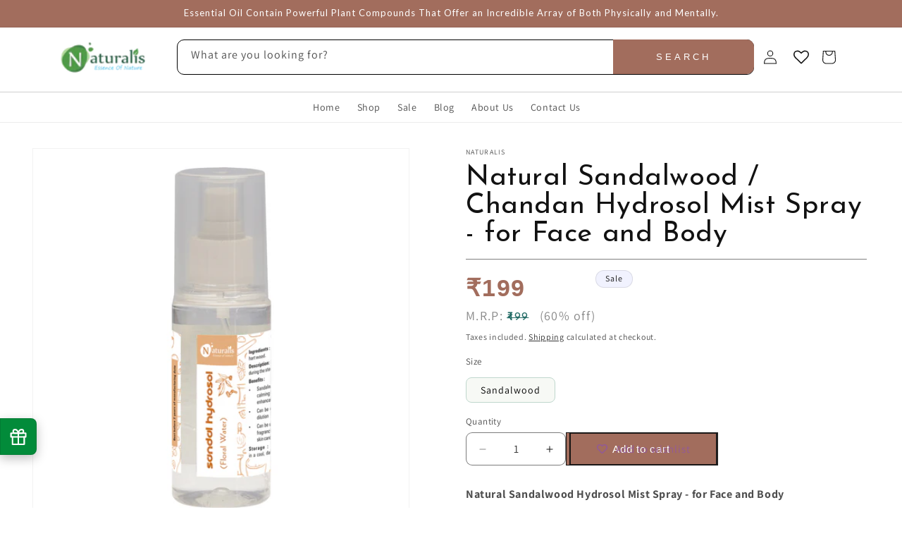

--- FILE ---
content_type: text/javascript
request_url: https://cdn.shopify.com/extensions/019bd757-a080-7bba-aa78-e67881523cbc/easysell-423/assets/COUNTRIES-IN.js
body_size: 18895
content:
var ES_COUNTRIES_IN={code:"IN",name:"India",states:[{name:"Andaman and Nicobar Islands",code:"AN",cities:["Bamboo Flat","Nicobar","Port Blair","South Andaman"]},{name:"Andhra Pradesh",code:"AP",cities:["Addanki","Adoni","Akasahebpet","Akividu","Akkarampalle","Amalapuram","Amudalavalasa","Anakapalle","Anantapur","Atmakur","Attili","Avanigadda","Badvel","Banganapalle","Bapatla","Betamcherla","Bhattiprolu","Bhimavaram","Bhimunipatnam","Bobbili","Challapalle","Chemmumiahpet","Chilakalurupet","Chinnachowk","Chipurupalle","Chirala","Chittoor","Chodavaram","Cuddapah","Cumbum","Darsi","Dharmavaram","Dhone","Diguvametta","East Godavari","Elamanchili","Ellore","Emmiganur","Erraguntla","Etikoppaka","Gajuwaka","Ganguvada","Gannavaram","Giddalur","Gokavaram","Gorantla","GovindapuramChilakaluripetGuntur","Gudivada","Gudlavalleru","Gudur","Guntakal Junction","Guntur","Hindupur","Ichchapuram","Jaggayyapeta","Jammalamadugu","Kadiri","Kaikalur","Kakinada","Kalyandurg","Kamalapuram","Kandukur","Kanigiri","Kankipadu","Kanuru","Kavali","Kolanukonda","Kondapalle","Korukollu","Kosigi","Kovvur","Krishna","Kuppam","Kurnool","Macherla","Machilipatnam","Madanapalle","Madugula","Mandapeta","Mandasa","Mangalagiri","Markapur","Nagari","Nagireddipalli","Nandigama","Nandikotkur","Nandyal","Narasannapeta","Narasapur","Narasaraopet","Narasingapuram","Narayanavanam","Narsipatnam","Nayudupet","Nellore","Nidadavole","Nuzvid","Ongole","Pakala","Palakollu","Palasa","Palkonda","Pallevada","Palmaner","Parlakimidi","Parvatipuram","Pavuluru","Pedana","pedda nakkalapalem","Peddapuram","Penugonda","Penukonda","Phirangipuram","Pippara","Pithapuram","Polavaram","Ponnur","Ponnuru","Prakasam","Proddatur","Pulivendla","Punganuru","Puttaparthi","Puttur","Rajahmundry","Ramachandrapuram","Ramanayyapeta","Ramapuram","Rampachodavaram","Rayachoti","Rayadrug","Razam","Razampeta","Razole","Renigunta","Repalle","Salur","Samalkot","Sattenapalle","Singarayakonda","Sompeta","Srikakulam","Srisailain","Suluru","Tadepalle","Tadepallegudem","Tadpatri","Tanuku","Tekkali","Tirumala","Tirupati","Tuni","Uravakonda","vadlamuru","Vadlapudi","Venkatagiri","Vepagunta","Vetapalem","Vijayawada","Vinukonda","Visakhapatnam","Vizianagaram","Vizianagaram District","Vuyyuru","West Godavari","Yanam","Yanamalakuduru","Yarada"]},{name:"Arunachal Pradesh",code:"AR",cities:["Along","Anjaw","Basar","Bomdila","Changlang","Dibang Valley","East Kameng","East Siang","Hayuliang","Itanagar","Khonsa","Kurung Kumey","Lohit District","Lower Dibang Valley","Lower Subansiri","Margherita","Naharlagun","Pasighat","Tawang","Tezu","Tirap","Upper Siang","Upper Subansiri","West Kameng","West Siang","Ziro"]},{name:"Assam",code:"AS",cities:["Abhayapuri","Amguri","Badarpur","Baksa","Barpathar","Barpeta","Barpeta Road","Basugaon","Bihpuriagaon","Bijni","Bilasipara","Bokajan","Bokakhat","Bongaigaon","Cachar","Chabua","Chapar","Chirang","Darrang","Dergaon","Dhekiajuli","Dhemaji","Dhing","Dhubri","Dibrugarh","Digboi","Dima Hasao District","Diphu","Dispur","Duliagaon","Dum Duma","Gauripur","Goalpara","Gohpur","Golaghat","Golakganj","Goshaingaon","Guwahati","Haflong","Hailakandi","Hajo","Hojai","Howli","Jogighopa","Jorhat","Kamrup","Kamrup Metropolitan","Karbi Anglong","Sribhumi","Kharupatia","Kokrajhar","Lakhimpur","Lakhipur","Lala","Lumding Railway Colony","Mahur","Maibong","Makum","Mangaldai","Mariani","Moranha","Morigaon","Nagaon","Nahorkatiya","Nalbari","Namrup","Nazira","North Guwahati","North Lakhimpur","Numaligarh","Palasbari","Raha","Rangapara","Rangia","Sapatgram","Sarupathar","Sibsagar","Silapathar","Silchar","Soalkuchi","Sonari","Sonitpur","Sorbhog","Tezpur","Tinsukia","Titabar","Udalguri"]},{name:"Bihar",code:"BR",cities:["Amarpur","Araria","Arrah","Arwal","Asarganj","Aurangabad","Bagaha","Bahadurganj","Bairagnia","Baisi","Bakhtiyarpur","Bangaon","Banka","Banmankhi","Bar Bigha","Barauli","Barh","Barhiya","Bariarpur","Baruni","Begusarai","Belsand","Bettiah","Bhabhua","Bhagalpur","Bhagirathpur","Bhawanipur","Bhojpur","Bihar Sharif","Bihariganj","Bikramganj","Birpur","Buddh Gaya","Buxar","Chakia","Chapra","Chhatapur","Colgong","Dalsingh Sarai","Darbhanga","Daudnagar","Dehri","Dhaka","Dighwara","Dinapore","Dumra","Dumraon","Fatwa","Forbesganj","Gaya","Ghoga","Gopalganj","Hajipur","Hilsa","Hisua","Islampur","Jagdispur","Jahanabad","Jamalpur","Jamui","Jaynagar","Jehanabad","Jha-Jha","Jhanjharpur","Jogbani","Kaimur District","Kasba","Katihar","Khagaria","Khagaul","Kharagpur","Khusropur","Kishanganj","Koath","Koelwar","Lakhisarai","Lalganj","Luckeesarai","Madhepura","Madhipura","Madhubani","Maharajgani","Mairwa","Maner","Manihari","Marhaura","Masaurhi Buzurg","Mohiuddinnagar","Mokameh","Monghyr","Mothihari","Munger","Murliganj","Muzaffarpur","Nabinagar","Nalanda","Nasriganj","Naugachhia","Nawada","Nirmali","Pashchim Champaran","Patna","Piro","Pupri","Purba Champaran","Purnia","Rafiganj","Raghunathpur","Rajgir","Ramnagar","Raxaul","Revelganj","Rohtas","Rusera","Sagauli","Saharsa","Samastipur","Saran","Shahbazpur","Shahpur","Sheikhpura","Sheohar","Sherghati","Silao","Sitamarhi","Siwan","Supaul","Teghra","Tekari","Thakurganj","Vaishali","Waris Aliganj"]},{name:"Chandigarh",code:"CH",cities:["Chandigarh"]},{name:"Chhattisgarh",code:"CT",cities:["Akaltara","Ambagarh Chauki","Ambikapur","Arang","Baikunthpur","Balod","Baloda","Baloda Bazar","Basna","Bastar","Bemetara","Bhanpuri","Bhatapara","Bhatgaon","Bhilai","Bijapur","Bilaspur","Champa","Chhuikhadan","Deori","Dhamtari","Dongargaon","Dongargarh","Durg","Gandai","Gariaband","Gaurela","Gharghoda","Gidam","Jagdalpur","Janjgir","Janjgir-Champa","Jashpur","Jashpurnagar","Junagarh","Kabeerdham","Kanker","Katghora","Kawardha","Khairagarh","Khamharia","Kharod","Kharsia","Kirandul","Kondagaon","Korba","Koriya","Kota","Kotaparh","Kumhari","Kurud","Lormi","Mahasamund","Mungeli","Narayanpur","Narharpur","Pandaria","Pandatarai","Pasan","Patan","Pathalgaon","Pendra","Pithora","Raigarh","Raipur","Raj Nandgaon","Raj-Nandgaon","Ramanuj Ganj","Ratanpur","Sakti","Saraipali","Sarangarh","Seorinarayan","Simga","Surguja","Takhatpur","Umarkot","Uttar Bastar Kanker"]},{name:"Dadra and Nagar Haveli and Daman and Diu",code:"DH",cities:["Amli","Dadra","Dadra & Nagar Haveli","Daman","Daman District","Diu","Silvassa"]},{name:"Delhi",code:"DL",cities:["Alipur","Bawana","Central Delhi","Delhi","Deoli","East Delhi","Karol Bagh","Najafgarh","Nangloi Jat","Narela","New Delhi","North Delhi","North East Delhi","North West Delhi","Pitampura","Rohini","South Delhi","South West Delhi","West Delhi"]},{name:"Goa",code:"GA",cities:["Aldona","Arambol","Baga","Bambolim","Bandora","Benaulim","Calangute","Candolim","Carapur","Cavelossim","Chicalim","Chinchinim","Colovale","Colva","Cortalim","Cuncolim","Curchorem","Curti","Davorlim","Dicholi","Goa Velha","Guirim","Jua","Kankon","Madgaon","Mapuca","Morjim","Mormugao","Navelim","North Goa","Palle","Panaji","Pernem","Ponda","Quepem","Queula","Raia","Saligao","Sancoale","Sanguem","Sanquelim","Sanvordem","Serula","Solim","South Goa","Taleigao","Vagator","Valpoy","Varca","Vasco da Gama"]},{name:"Gujarat",code:"GJ",cities:["Abrama","Adalaj","Agol","Ahmedabad","Ahwa","Akrund","Amod","Amod","Amreli","Amroli","Anand","Anjar","Ankleshwar","Babra","Bagasara","Bagasra","Bakharla","Balagam","Balasinor","Balisana","Bamanbore","Banas Kantha","Bandia","Bantva","Bardoli","Bedi","Bhachau","Bhadran","Bhandu","Bhanvad","Bharuch","Bhatha","Bhavnagar","Bhayavadar","Bhildi","Bhojpur Dharampur","Bhuj","Bilimora","Bilkha","Borsad","Botad","Chaklasi","Chalala","Chaloda","Champaner","Chanasma","Chhala","Chhota Udepur","Chikhli","Chotila","Chuda","Dabhoda","Dabhoi","Dahegam","Dahod","Dakor","Damnagar","Dandi","Dangs (India)","Danta","Dayapar","Delvada","Delwada","Detroj","Devbhumi Dwarka","Devgadh Bariya","Dhandhuka","Dhanera","Dhansura","Dharampur","Dharasana","Dhari","Dhasa","Dhola","Dholera","Dholka","Dhoraji","Dhrangadhra","Dhrol","Dhuwaran","Disa","Dohad","Dumkhal","Dungarpur","Dwarka","Gadhada","Gandevi","Gandhidham","Gandhinagar","Gariadhar","Ghodasar","Ghogha","Gir Somnath","Godhra","Gondal","Gorwa","Halenda","Halol","Halvad","Hansot","Harij","Harsol","Hathuran","Himatnagar","Idar","Jakhau","Jalalpore","Jalalpur","Jalia","Jambuda","Jambusar","Jamnagar","Jarod","Jasdan","Jetalpur","Jetalsar","Jetpur","Jetpur (Navagadh)","Jhalod","Jhulasan","Jodhpur","Jodhpur (Ahmedabad)","Jodia","Jodiya Bandar","Junagadh","Kachchh","Kachholi","Kadi","Kadod","Kalavad","Kalol","Kandla","Kandla port","Kanodar","Kapadvanj","Karamsad","Kariana","Karjan","Kathor","Katpur","Kavant","Kawant","Kayavarohan","Kerwada","Keshod","Khambhalia","Khambhat","Khavda","Kheda","Khedbrahma","Khedoi","Kherali","Kheralu","Kodinar","Kosamba","Kothara","Kotharia","Kukarmunda","Kukma","Kundla","Kutch district","Kutiyana","Ladol","Lakhpat","Lakhtar","Lalpur","Langhnaj","Lathi","Limbdi","Limkheda","Lunavada","Madhavpur Ghed","Madhi","Mahemdavad","Mahesana","Mahisa","Mahudha","Mahuva","Mahuva (Surat)","Malpur","Manavadar","Mandal","Mandvi","Mandvi (Surat)","Mangrol","Mangrol (Junagadh)","Mansa","Meghraj","Mehsana","Mendarda","Mithapur","Modasa","Morbi","Morva (Hadaf)","Morwa","Mundra","Nadiad","Nadiad","Nagwa","Naldhara","Naliya","Nargol","Narmada","Naroda","Navsari","Nikora","Nizar","Odadar","Okha","Olpad","Paddhari","Padra","Palanpur","Palanswa","Palitana","Paliyad","Paliyad (Bhavnagar)","Palsana","Panch Mahals","Panchmahal district","Pardi","Parnera","Patan","Pavi Jetpur","Petlad","Pipavav","Piplod","Porbandar","Prabhas Patan","Prantij","Radhanpur","Rajkot","Rajpipla","Rajula","Ranavav","Ranpur","Rapar","Reha","Roha","Sabar Kantha","Sachin","Salaya","Samakhiali","Sanand","Sankheda","Sarbhon","Sardoi","Sarkhej","Sathamba","Savarkundla","Savli","Sayla","Shahpur","Shivrajpur","Siddhpur","Sihor","Sikka","Sinor","Sojitra","Songadh","Supedi","Surat","Surendranagar","Sutrapada","Talaja","Tankara","Tapi","Than","Thangadh","Tharad","Thasra","The Dangs","Umarpada","Umrala","Umreth","Un","Una","Unjha","Upleta","Utran","Vadgam","Vadnagar","Vadodara","Vaghodia","Vaghodia INA","Vallabh Vidyanagar","Vallabhipur","Valsad","Vanala","Vansda","Vanthli","Vapi","Vartej","Vasa","Vasavad","Vaso","Vataman","Vejalpur","Veraval","Vijapur","Vinchhiya","Vinchia","Viramgam","Virpur","Visavadar","Visnagar","Vyara","Wadhai","Wadhwan","Waghai","Wankaner"]},{name:"Haryana",code:"HR",cities:["Ambala","Asandh","Ateli Mandi","Bahadurgarh","Bara Uchana","Barwala","Bawal","Beri Khas","Bhiwani","Bilaspur","Buriya","Charkhi Dadri","Chhachhrauli","Dabwali","Dharuhera","Ellenabad","Faridabad","Faridabad District","Farrukhnagar","Fatehabad","Fatehabad District","Firozpur Jhirka","Gharaunda","Gohana","Gorakhpur","Gurugram","Hansi","Hasanpur","Hisar","Hodal","Inda Chhoi","Indri","Jagadhri","Jakhal","Jhajjar","Jind","Kaithal","Kalanaur","Kalanwali","Kanina Khas","Karnal","Kharkhauda","Kheri Sampla","Kurukshetra","Ladwa","Loharu","Maham","Mahendragarh","Mandholi Kalan","Mustafabad","Narayangarh","Narnaul","Narnaund","Narwana","Nilokheri","Nuh","Palwal","Panchkula","Panipat","Pataudi","Pehowa","Pinjaur","Punahana","Pundri","Radaur","Rania","Ratia","Rewari","Rewari District","Rohtak","Safidon","Samalkha","Shadipur Julana","Shahabad","Sirsa","Sohna","Sonipat","Taoru","Thanesar","Tohana","Tosham","Uklana","Yamunanagar"]},{name:"Himachal Pradesh",code:"HP",cities:["Arki","Baddi","Banjar","Bilaspur","Chamba","Chaupal","Chowari","Chuari Khas","Dagshai","Dalhousie","Daulatpur","Dera Gopipur","Dharamsala","Gagret","Ghumarwin","Hamirpur","Jawala Mukhi","Jogindarnagar","Jubbal","Jutogh","Kalka","Kangar","Kangra","Kasauli","Kinnaur","Kotkhai","Kotla","Kulu","Kyelang","Lahul and Spiti","Manali","Mandi","Nadaun","Nagar","Nagrota","Nahan","Nalagarh","Palampur","Pandoh","Paonta Sahib","Parwanoo","Rajgarh","Rampur","Rohru","Sabathu","Santokhgarh","Sarahan","Sarka Ghat","Seoni","Shimla","Sirmaur","Solan","Sundarnagar","Theog","Tira Sujanpur","Una","Yol"]},{name:"Jammu and Kashmir",code:"JK",cities:["Akhnur","Anantnag","Awantipur","Badgam","Bandipore","Bandipura","Banihal","Baramula","Batoti","Bhadarwah","Bijbehara","Bishnah","Doda","Gandarbal","Ganderbal","Gho Brahmanan de","Hajan","Hiranagar","Jammu","Jaurian","Kathua","Katra","Khaur","Kishtwar","Kud","Kulgam","Kupwara","Ladakh","Magam","Nawanshahr","Noria","Padam","Pahlgam","Parol","Pattan","Pulwama","Punch","Qazigund","Rajaori","Rajauri","Ramban","Ramgarh","Ramnagar","Riasi","Samba","Shupiyan","Sopur","Soyibug","Srinagar","Sumbal","Thang","Thanna Mandi","Tral","Tsrar Sharif","Udhampur","Uri"]},{name:"Jharkhand",code:"JH",cities:["Bagra","Barka Kana","Barki Saria","Barwadih","Bhojudih","Bokaro","Bundu","Chaibasa","Chakradharpur","Chakulia","Chandil","Chas","Chatra","Chiria","Daltonganj","Deogarh","Dhanbad","Dhanwar","Dugda","Dumka","Garhwa","Ghatsila","Giridih","Gobindpur","Godda","Gomoh","Gopinathpur","Gua","Gumia","Gumla","Hazaribag","Hazaribagh","Hesla","Husainabad","Jagannathpur","Jamadoba","Jamshedpur","Jamtara","Jasidih","Jharia","Jugsalai","Jumri Tilaiya","Kalikapur","Kandra","Kanke","Katras","Kenduadih","Kharsawan","Khunti","Kodarma","Kuju","Latehar","Lohardaga","Madhupur","Malkera","Manoharpur","Mugma","Mushabani","Neturhat","Nirsa","Noamundi","Pakur","Palamu","Pashchim Singhbhum","patamda","Pathardih","Purba Singhbhum","Ramgarh","Ranchi","Ray","Sahibganj","Saraikela","Sarubera","Sijua","Simdega","Sini","Topchanchi"]},{name:"Karnataka",code:"KA",cities:["Afzalpur","Ajjampur","Aland","Alnavar","Alur","Anekal","Ankola","Annigeri","Arkalgud","Arsikere","Athni","Aurad","Badami","Bagalkot","Bagepalli","Bail-Hongal","Ballari","Ballary","Banavar","Bangalore Rural","Bangalore Urban","Bangarapet","Bannur","Bantval","Basavakalyan","Basavana Bagevadi","Belagavi","Belluru","Beltangadi","Belur","Bengaluru","Bhadravati","Bhalki","Bhatkal","Bidar","Bilgi","Birur","Byadgi","Byndoor","Canacona","Challakere","Chamrajnagar","Channagiri","Channapatna","Channarayapatna","Chik Ballapur","Chikkaballapur","Chikkamagaluru","Chiknayakanhalli","Chikodi","Chincholi","Chintamani","Chitapur","Chitradurga","Closepet","Coondapoor","Dakshina Kannada","Dandeli","Davanagere","Devanhalli","Dharwad","Dod Ballapur","French Rocks","Gadag","Gadag-Betageri","Gajendragarh","Gangawati","Gangolli","Gokak","Gokarna","Goribidnur","Gorur","Gubbi","Gudibanda","Guledagudda","Gundlupēt","Gurmatkal","Hadagalli","Haliyal","Hampi","Hangal","Harihar","Harpanahalli","Hassan","Haveri","Heggadadevankote","Hirekerur","Hiriyur","Holalkere","Hole Narsipur","Homnabad","Honavar","Honnali","Hosanagara","Hosangadi","Hosdurga","Hoskote","Hospet","Hubballi","Hukeri","Hungund","Hunsur","Ilkal","Indi","Jagalur","Jamkhandi","Jevargi","Kadur","Kalaburgi","Kalghatgi","Kampli","Kankanhalli","Karkala","Karwar","Kavalur","Kerur","Khanapur","Kodagu","Kodigenahalli","Kodlipet","Kolar","Kollegal","Konanur","Konnur","Koppa","Koppal","Koratagere","Kotturu","Krishnarajpet","Kudachi","Kudligi","Kumsi","Kumta","Kundgol","Kunigal","Kurgunta","Kushalnagar","Kushtagi","Lakshmeshwar","Lingsugur","Londa","Maddagiri","Maddur","Madikeri","Magadi","Mahalingpur","Malavalli","Malpe","Malur","Mandya","Mangaluru","Manipal","Manvi","Mayakonda","Melukote","Mudbidri","Muddebihal","Mudgal","Mudgere","Mudhol","Mulbagal","Mulgund","Mulki","Mundargi","Mundgod","Munirabad","Murudeshwara","Mysuru","Nagamangala","Nanjangud","Narasimharajapura","Naregal","Nargund","Navalgund","Nelamangala","Nyamti","Pangala","Pavugada","Piriyapatna","Ponnampet","Puttur","Rabkavi","Raichur","Ramanagara","Ranibennur","Raybag","Robertsonpet","Ron","Sadalgi","Sagar","Sakleshpur","Sandur","Sanivarsante","Sankeshwar","Sargur","Saundatti","Savanur","Seram","Shahabad","Shahpur","Shiggaon","Shikarpur","Shimoga","Shirhatti","Shorapur","Shrirangapattana","Siddapur","Sidlaghatta","Sindgi","Sindhnur","Sira","Sirsi","Siruguppa","Someshwar","Somvarpet","Sorab","Sravana Belgola","Sringeri","Srinivaspur","Sulya","Suntikoppa","Talikota","Tarikere","Tekkalakote","Terdal","Tiptur","Tirthahalli","Tirumakudal Narsipur","Tumakuru","Turuvekere","Udupi","Ullal","Uttar Kannada","Vadigenhalli","Vijayapura","Virarajendrapet","Wadi","Yadgir","Yelahanka","Yelandur","Yelbarga","Yellapur"]},{name:"Kerala",code:"KL",cities:["Adur","Alappuzha","Aluva","Alwaye","Angamali","Aroor","Arukutti","Attingal","Avanoor","Azhikkal","Badagara","Beypore","Changanacheri","Chēlakara","Chengannur","Cherpulassery","Cherthala","Chetwayi","Chittur","Cochin","Dharmadam","Edakkulam","Elur","Erattupetta","Ernakulam","Ferokh","Guruvayur","Idukki","Iringal","Irinjalakuda","Kadakkavoor","Kalamassery","Kalavoor","Kalpatta","Kannangad","Kannavam","Kannur","Kasaragod","Kasaragod District","Kattanam","Kayankulam","Kizhake Chalakudi","Kodungallur","Kollam","Kotamangalam","Kottayam","Kovalam","Kozhikode","Kumbalam","Kunnamangalam","Kunnamkulam","Kunnumma","Kutiatodu","Kuttampuzha","Lalam","Mahē","Malappuram","Manjeri","Manjēshvar","Mannarakkat","Marayur","Mattanur","Mavelikara","Mavoor","Muluppilagadu","Munnar","Muvattupula","Muvattupuzha","Nadapuram","Naduvannur","Nedumangad","Neyyattinkara","Nilēshwar","Ottappalam","Palackattumala","Palakkad district","Palghat","Panamaram","Pappinisshēri","Paravur Tekkumbhagam","Pariyapuram","Pathanamthitta","Pattanamtitta","Payyannur","Perumbavoor","Perumpavur","Perya","Piravam","Ponmana","Ponnani","Punalur","Ramamangalam","Shertallai","Shōranur","Talipparamba","Tellicherry","Thanniyam","Thiruvananthapuram","Thrissur","Thrissur District","Tirur","Tiruvalla","Vaikam","Varkala","Vayalar","Vettur","Wayanad"]},{name:"Ladakh",code:"LA",cities:["Kargil","Leh"]},{name:"Lakshadweep",code:"LD",cities:["Kavaratti","Lakshadweep"]},{name:"Madhya Pradesh",code:"MP",cities:["Agar","Ajaigarh","Akodia","Alampur","Alirajpur","Alot","Amanganj","Amarkantak","Amarpatan","Amarwara","Ambah","Amla","Anjad","Antri","Anuppur","Aron","Ashoknagar","Ashta","Babai","Badarwas","Badnawar","Bag","Bagli","Baihar","Baikunthpur","Bakshwaho","Balaghat","Baldeogarh","Bamna","Bamor Kalan","Bamora","Banda","Barela","Barghat","Bargi","Barhi","Barwani","Basoda","Begamganj","Beohari","Berasia","Betma","Betul","Betul Bazar","Bhabhra","Bhainsdehi","Bhander","Bhanpura","Bhawaniganj","Bhikangaon","Bhind","Bhitarwar","Bhopal","Biaora","Bijawar","Bijrauni","Bodri","Burhanpur","Burhar","Chanderi","Chandia","Chandla","Chhatarpur","Chhindwara","Chichli","Chorhat","Daboh","Dabra","Damoh","Datia","Deori Khas","Depalpur","Dewas","Dhamnod","Dhana","Dhar","Dharampuri","Dindori","Etawa","Gadarwara","Garha Brahman","Garhakota","Gautampura","Ghansor","Gogapur","Gohadi","Govindgarh","Guna","Gurh","Gwalior","Harda","Harda Khas","Harpalpur","Harrai","Harsud","Hatod","Hatta","Hindoria","Narmadapuram","Iawar","Ichhawar","Iklehra","Indore","Isagarh","Itarsi","Jabalpur","Jaisinghnagar","Jaithari","Jamai","Jaora","Jatara","Jawad","Jhabua","Jiran","Jobat","Kailaras","Kaimori","Kannod","Kareli","Karera","Karrapur","Kasrawad","Katangi","Katni","Khachrod","Khailar","Khajuraho Group of Monuments","Khamaria","Khandwa","Khandwa district","Khargapur","Khargone","Khategaon","Khilchipur","Khirkiyan","Khujner","Khurai","Kolaras","Korwai","Kotar","Kothi","Kotma","Kotwa","Kukshi","Kumbhraj","Lahar","Lakhnadon","Leteri","Lodhikheda","Machalpur","Madhogarh","Maheshwar","Mahgawan","Maihar","Majholi","Maksi","Malhargarh","Manasa","Manawar","Mandideep","Mandla","Mandleshwar","Mandsaur","Mangawan","Manpur","Mau","Mauganj","Mihona","Mohgaon","Morar","Morena","Multai","Mundi","Mungaoli","Murwara","Nagda","Nagod","Naigarhi","Nainpur","Namli","Naraini","Narayangarh","Narsimhapur","Narsinghgarh","Narwar","Nasrullahganj","Neemuch","Nepanagar","Orchha","Pachmarhi","Palera","Pali","Panagar","Panara","Pandhana","Pandhurna","Panna","Pansemal","Parasia","Patan","Patharia","Pawai","Petlawad","Piploda","Pithampur","Porsa","Punasa","Raghogarh","Rahatgarh","Raisen","Rajgarh","Rajnagar","Rajpur","Rampura","Ranapur","Ratangarh","Ratlam","Rehli","Rehti","Rewa","Sabalgarh","Sagar","Sailana","Sanawad","Sanchi","Sanwer","Sarangpur","Satna","Satwas","Saugor","Sausar","Sehore","Sendhwa","Seondha","Seoni","Seoni Malwa","Shahdol","Shahgarh","Shahpur","Shahpura","Shajapur","Shamgarh","Sheopur","Shivpuri","Shujalpur","Sidhi","Sihora","Simaria","Singoli","Singrauli","Sirmaur","Sironj","Sitamau","Sohagi","Sohagpur","Sultanpur","Susner","Tal","Talen","Tarana","Tekanpur","Tendukheda","Teonthar","Thandla","Tikamgarh","Tirodi","Udaipura","Ujjain","Ukwa","Umaria","Umaria District","Umri","Unhel","Vidisha","Waraseoni"]},{name:"Maharashtra",code:"MH",cities:["Achalpur","Adawad","Agar Panchaitan","Aheri","Ahiri","Ahmadnagar","Ahmadpur","Ahilyanagar","Airoli","Ajra","Akalkot","Akkalkot","Akluj","Akola","Akolner","Akot","Akrani","Alandi","Ale","Alibag","Alkuti","Allapalli","Amalner","Amarnath","Ambad","Ambajogai","Ambarnath","Ambegaon","Amgaon","Amravati","Amravati Division","Andheri","Andura","Anjangaon","Anjarle","Anshing","Arag","Arangaon","Ardhapur","Argaon","Artist Village","Arvi","Ashta","Ashti","Asoda","Assaye","Astagaon","Aundh Satara","Chhatrapati Sambhajinagar","Ausa","Badlapur","Badnapur","Badnera","Bagewadi","Balapur","Balapur Akola district","Ballalpur","Ballard Estate","Ballarpur","Banda Maharashtra","Bandra","Baner","Bankot","Baramati","Barsi","Basmat","Basmath","Bavdhan","Bawanbir","Beed","Bhadgaon Maharashtra","Bhandara","Bhandardara","Bhandup","Bhayandar","Bhigvan","Bhiwandi","Bhiwapur","Bhokar","Bhokardan","Bhoom","Bhor","Bhudgaon","Bhugaon","Bhum","Bhusaval","Bhusawal","Bid","Bijur","Bilashi","Biloli","Boisar","Borgaon Manju","Borivali","Borivli","Brahmapuri","Breach Candy","Buldana","Buldhana","Byculla","Chakan","Chakur","Chalisgaon","Chanda","Chandgad","Chandor","Chandrapur","Chandur","Chandur Bazar","Chausala","Chembur","Chicholi","Chichondi Patil","Chikhli (Buldhana)","Chikhli (Jalna)","Chimur","Chinchani","Chinchpokli","Chiplun","Chopda","Colaba","Dabhol","Daddi","Dahanu","Dahivel","Dapoli","Darwha","Daryapur","Dattapur","Daulatabad","Daund","Deccan Gymkhana","Deglur","Dehu","Deolali","Deolapar","Deoli","Deoni","Deulgaon Raja","Devrukh","Dharangaon","Dharavi","Dharmabad","Dharur","Dhawalpuri","Dhule","Dhulia","Dighori","Diglur","Digras","Dindori Maharashtra","Diveagar","Dombivli","Dondaicha","Dongri","Dudhani","Durgapur","Durgapur Chandrapur","Erandol","Faizpur","Fort","Gadchiroli","Gadhinglaj","Gangakher","Gangapur","Ganpatipule","Gevrai","Ghargaon","Ghatanji","Ghatkopar","Ghoti Budrukh","Ghugus","Girgaon","Gondia","Gondiya","Gorai","Goregaon","Guhagar","Hadapsar Pune","Hadgaon","Halkarni","Harangul","Harnai","Helwak","Hinganghat","Hingoli","Hirapur","Hirapur Hamesha","Hotgi","Ichalkaranji","Igatpuri","Indapur","Jaisingpur","Jaitapur","Jakhangaon","Jalgaon","Jalgaon Jamod","Jalkot","Jalna","Jamkhed","Jamod","Janephal","Jaoli","Jat Sangli","Jategaon","Jawhar","Jaysingpur","Jejuri","Jintur","Jogeshwari","Juhu","Junnar","Kachurwahi","Kadegaon","Kadus","Kagal","Kaij","Kalamb","Kalamb Osmanabad","Kalamboli","Kalamnuri","Kalas","Kali(DK)","Kalmeshwar","Kalundri","Kalyan","Kalyani Nagar","Kamargaon","Kamatgi","Kamptee","Kamthi","Kandri","Kankauli","Kankavli","Kannad","Karad","Karajagi","Karanja","Karanja Lad","Karjat","Karkamb","Karmala","Kasara","Kasoda","Kati","Katol","Katral","Khadki","Khalapur","Khallar","Khamgaon","Khanapur","Khandala","Khangaon","Khapa","Kharakvasla","Kharda","Kharghar","Kharsundi","Khed","Khede","Khetia","Khoni","Khopoli","Khuldabad","Kinwat","Kodoli","Kolhapur","Kondalwadi","Kondhali","Kopar Khairane","Kopargaon","Kopela","Koradi","Koregaon","Koynanagar","Kudal","Kuhi","Kurandvad","Kurankhed","Kurduvadi","Kusumba","Lakhandur","Lanja","Lasalgaon","Latur","Lavasa","Lohogaon","Lonar","Lonavla","Mahabaleshwar","Mahad","Mahape","Mahim","Maindargi","Majalgaon","Makhjan","Malabar Hill","Malad","Malegaon","Malkapur","Malvan","Manchar","Mandangad","Mandhal","Mandwa","Mangaon","Mangrul Pir","Manjlegaon","Mankeshwar","Mankhurd","Manmad","Manor","Mansar","Manwat","Manwath","Maregaon","Mastiholi","Masur India","Matheran","Matunga","Mazagaon","Mehekar","Mehergaon","Mehkar","Mhasla","Mhasvad","Miraj","Mohadi","Mohol","Mohpa","Mokhada taluka","Mora Maharashtra","Moram","Morsi","Mowad","Mudkhed","Mukher","Mul","Mulher","Mulund","Mumbai","Mumbai Suburban","Murbad","Murgud","Murtajapur","Murud (Raigad)","Murud (Ratnagiri)","Murum","Nadgaon","Nagapur","Nagothana","Nagpur","Nagpur Division","Nala Sopara","Naldurg","Nalegaon","Nampur","Nanded","Nandgaon","Nandnee","Nandura","Nandura Buzurg","Nandurbar","Narayangaon","Nardana","Nariman Point","Narkhed","Nashik","Nashik Division","Navapur","Navi Mumbai","Neral","Nerur","Nevasa","Nighoj","Nilanga","Nipani","Niphad","Nira Narsingpur","Dharashiv","Ozar","Pabal","Pachora","Pahur Maharashtra","Paithan","Palghar","Pali Raigad","Palso","Panchgani","Pandharpur","Pandhurli","Panhala","Panvel","Parbhani","Parel","Parli Vaijnath","Parner","Parola","Parseoni","Partur","Patan","Pathardi","Pathri","Patur","Paturda","Paud","Pauni","Pawni","Pedgaon","Peint","Pen","Phaltan","Phulambri","Piliv","Pimpalgaon Baswant","Pimpalgaon Raja","Pimpri","Pimpri-Chinchwad","Pipri","Powai","Prabhadevi","Prakasha","Pulgaon","Pune","Pune Division","Puntamba","Pural","Purna","Pusad","Radhanagari","Rahata","Rahimatpur","Rahuri","Raigarh","Raireshwar","Rajapur","Rajgurunagar","Rajur","Rajura","Ralegaon","Ramewadi","Ramtek","Ratnagiri","Raver","Renapur","Renavi","Revadanda","Revdanda","Risod","Roha","Sailu","Sakol","Sakoli","Sakri","Samudrapur","Sangameshwar","Sangamner","Sangli","Sangola","Sangole","Sangrampur Maharashtra","Saoli","Saoner","Sarangkheda","Sasvad","Saswad","Satana","Satara","Satara Division","Satpati","Savantvadi","Savda","Savlaj","Sawantvadi","Selu","Sevagram","Sewri","Shahada","Shahapur","Shedbal","Shegaon","Shevgaon","Shikrapur","Shiraguppi","Shirala","Shirdi","Shirgaon","Shirol","Shirpur","Shirud","Shirwal","Shivaji Nagar","Shrigonda","Sillod","Sindewahi","Sindhudurg","Sindi","Sindkheda","Sinnar","Sion Mumbai","Sironcha","Sirur","Sivala East Godavari district","Solapur","Sonala","Sonegaon","Songir","Sonvad","Soygaon","Srivardhan","Surgana","Taklibhan","Talbid","Talegaon Dabhade","Talegaon Dhamdhere","Taloda","Talode","Tarapur","Tardeo","Tasgaon","Telhara","Thalner","Thane","Trimbak","Trombay","Tuljapur","Tumsar","Udgir","Ulhasnagar","Umarga","Umarkhed","Umred","Uran","Uruli Kanchan","Vada","Vadgaon","Vadner","Vaijapur","Vairag","Valsang","Vangaon","Varangaon","Vashi","Vasind","Vatul","Velas Maharashtra","Velneshwar","Vengurla","Vijaydurg","Vikhroli","Vile Parle","Vinchur","Virar","Vita Maharashtra","Vite","Wadala","Wadgaon","Wadner","Wadwani","Wagholi","Wai","Wakad","Walgaon","Walki","Wani","Wardha","Warora","Warud","Washim","Worli","Yaval","Yavatmal","Yeola"]},{name:"Manipur",code:"MN",cities:["Bishnupur","Churachandpur","Imphal","Kakching","Mayang Imphal","Moirang","Phek","Senapati","Tamenglong","Thoubal","Ukhrul","Wangjing","Yairipok"]},{name:"Meghalaya",code:"ML",cities:["Cherrapunji","East Garo Hills","East Jaintia Hills","East Khasi Hills","Mairang","Mankachar","Nongpoh","Nongstoin","North Garo Hills","Ri-Bhoi","Shillong","South Garo Hills","South West Garo Hills","South West Khasi Hills","Tura","West Garo Hills","West Jaintia Hills","West Khasi Hills"]},{name:"Mizoram",code:"MZ",cities:["Aizawl","Champhai","Darlawn","Khawhai","Kolasib","Kolasib district","Lawngtlai","Lunglei","Mamit","North Vanlaiphai","Saiha","Sairang","Saitlaw","Serchhip","Thenzawl"]},{name:"Nagaland",code:"NL",cities:["Dimapur","Kohima","Mokokchung","Mon","Peren","Phek","Tuensang","Tuensang District","Wokha","Zunheboto"]},{name:"Odisha",code:"OR",cities:["Angul","Angul District","Asika","Athagarh","Bada Barabil","Balangir","Balasore","Baleshwar","Balimila","Balugaon","Banapur","Banki","Banposh","Baragarh","Barbil","Bargarh","Barpali","Basudebpur","Baud","Baudh","Belaguntha","Bhadrak","Bhadrakh","Bhanjanagar","Bhawanipatna","Bhuban","Bhubaneswar","Binka","Birmitrapur","Bolanikhodan","Brahmapur","Brajarajnagar","Buguda","Burla","Champua","Chandbali","Chatrapur","Chikitigarh","Chittarkonda","Cuttack","Daitari","Deogarh","Dhenkanal","Digapahandi","Gajapati","Ganjam","Gopalpur","Gudari","Gunupur","Hinjilikatu","Hirakud","Jagatsinghapur","Jagatsinghpur","Jajpur","Jaleshwar","Jatani","Jeypore","Jharsuguda","Jharsuguda District","Kaintragarh","Kalahandi","Kamakhyanagar","Kandhamal","Kantabanji","Kantilo","Kendrapara","Kendraparha","Kendujhar","Kesinga","Khallikot","Kharhial","Khordha","Khurda","Kiri Buru","Kodala","Konarka","Koraput","Kuchaiburi","Kuchinda","Malakanagiri","Malkangiri","Mayurbhanj","Nabarangpur","Nayagarh","Nayagarh District","Nilgiri","Nimaparha","Nowrangapur","Nuapada","Padampur","Paradip Garh","Patamundai","Patnagarh","Phulbani","Pipili","Polasara","Puri","Purushottampur","Rambha","Raurkela","Rayagada","Remuna","Rengali","Sambalpur","Sonepur","Sorada","Soro","Subarnapur","Sundargarh","Talcher","Tarabha","Titlagarh","Udayagiri"]},{name:"Puducherry",code:"PY",cities:["Karaikal","Mahe","Puducherry","Yanam"]},{name:"Punjab",code:"PB",cities:["Abohar","Adampur","Ajitgarh","Ajnala","Akalgarh","Alawalpur","Amloh","Amritsar","Anandpur Sahib","Badhni Kalan","Bagha Purana","Bakloh","Balachor","Banga","Banur","Barnala","Batala","Begowal","Bhadaur","Bhatinda","Bhawanigarh","Bhikhi","Bhogpur","Bholath","Budhlada","Chima","Dasuya","Dera Baba Nanak","Dera Bassi","Dhanaula","Dhariwal","Dhilwan","Dhudi","Dhuri","Dina Nagar","Dirba","Doraha","Faridkot","Fatehgarh Churian","Fatehgarh Sahib","Fazilka","Firozpur","Firozpur District","Gardhiwala","Garhshankar","Ghanaur","Giddarbaha","Gurdaspur","Guru Har Sahai","Hajipur","Hariana","Hoshiarpur","Ishanpur","Jagraon","Jaito","Jalalabad","Jalandhar","Jandiala","Jandiala Guru","Kalanaur","Kapurthala","Kartarpur","Khamanon","Khanna","Kharar","Khemkaran","Kot Isa Khan","Kotkapura","Laungowal","Ludhiana","Machhiwara","Majitha","Makhu","Malaut","Malerkotla","Mansa","Maur Mandi","Moga","Mohali","Morinda","Mukerian","Nabha","Nakodar","Nangal","Nawanshahr","Nurmahal","Nurpur Kalan","Pathankot","Patiala","Patti","Phagwara","Phillaur","Qadian","Rahon","Raikot","Rajasansi","Rajpura","Ram Das","Rampura","Rupnagar","Samrala","Sanaur","Sangrur","Sardulgarh","Shahid Bhagat Singh Nagar","Shahkot","Sham Churasi","Sirhind-Fategarh","Sri Muktsar Sahib","Sultanpur Lodhi","Sunam","Talwandi Bhai","Talwara","Tarn Taran Sahib","Zira"]},{name:"Rajasthan",code:"RJ",cities:["Abhaneri","Abu","Abu Road","Ajmer","Aklera","Alwar","Amet","Anta","Anupgarh","Asind","Bagar","Bakani","Bali","Balotra","Bandikui","Banswara","Baran","Bari","Bari Sadri","Barmer","Basi","Basni","Baswa","Bayana","Beawar","Begun","Behror","Bhadasar","Bhadra","Bharatpur","Bhasawar","Bhilwara","Bhindar","Bhinmal","Bhiwadi","Bhuma","Bikaner","Bilara","Bissau","Borkhera","Bundi","Chaksu","Chechat","Chhabra","Chhapar","Chhoti Sadri","Chidawa","Chittaurgarh","Churu","Dariba","Dausa","Deoli","Deshnoke","Devgarh","Dhaulpur","Didwana","Dig","Dungarpur","Fatehpur","Galiakot","Ganganagar","Gangapur","Govindgarh","Gulabpura","Hanumangarh","Hindaun","Jahazpur","Jaipur","Jaisalmer","Jaitaran","Jalor","Jalore","Jhalawar","Jhalrapatan","Jhunjhunun","Jobner","Jodhpur","Kaman","Kanor","Kapren","Karanpur","Karauli","Kekri","Keshorai Patan","Khandela","Khanpur","Khetri","Kishangarh","Kota","Kotputli","Kuchaman","Kuchera","Kumher","Kushalgarh","Lachhmangarh Sikar","Ladnun","Lakheri","Lalsot","Losal","Mahwah","Makrana","Malpura","Mandal","Mandalgarh","Mandawar","Mangrol","Manohar Thana","Manoharpur","Meethari Marwar","Merta","Mundwa","Nadbai","Nagar","Nagaur","Nainwa","Napasar","Naraina","Nasirabad","Nathdwara","Nawa","Nawalgarh","Neem ka Thana","Nimaj","Nimbahera","Niwai","Nohar","Nokha","Padampur","Pali","Partapur","Parvatsar","Phalodi","Phulera","Pilani","Pilibangan","Pindwara","Pipar","Pirawa","Pokaran","Pratapgarh","Pushkar","Raipur","Raisinghnagar","Rajakhera","Rajaldesar","Rajgarh","Rajsamand","Ramganj Mandi","Ramgarh","Rani","Ratangarh","Rawatbhata","Rawatsar","Ringas","Sadri","Salumbar","Sambhar","Samdari","Sanchor","Sangaria","Sangod","Sardarshahr","Sarwar","Sawai Madhopur","Shahpura","Sheoganj","Sikar","Sirohi","Siwana","Sojat","Sri Dungargarh","Sri Madhopur","Sujangarh","Suket","Sunel","Surajgarh","Suratgarh","Takhatgarh","Taranagar","Tijara","Todabhim","Todaraisingh","Tonk","Udaipur","Udpura","Uniara","Wer"]},{name:"Sikkim",code:"SK",cities:["East District","Gangtok","Gyalshing","Jorethang","Mangan","Namchi","Naya Bazar","North District","Rangpo","Singtam","South District","West District"]},{name:"Tamil Nadu",code:"TN",cities:["Abiramam","Adirampattinam","Aduthurai","Alagapuram","Alandur","Alanganallur","Alangayam","Alangudi","Alangulam","Alappakkam","Alwa Tirunagari","Ambasamudram","Ambattur","Ambur","Ammapettai","Anamalais","Andippatti","Annamalainagar","Annavasal","Annur","Anthiyur","Arakkonam","Arantangi","Arcot","Arimalam","Ariyalur","Arni","Arumbavur","Arumuganeri","Aruppukkottai","Aruvankad","Attayyampatti","Attur","Auroville","Avadi","Avinashi","Ayakudi","Ayyampettai","Belur","Bhavani","Bodinayakkanur","Chengam","Chennai","Chennimalai","Chetput","Chettipalaiyam","Cheyyar","Cheyyur","Chidambaram","Chingleput","Chinna Salem","Chinnamanur","Chinnasekkadu","Cholapuram","Coimbatore","Colachel","Cuddalore","Cumbum","Denkanikota","Desur","Devadanappatti","Devakottai","Dhali","Dharapuram","Dharmapuri","Dindigul","Dusi","Elayirampannai","Elumalai","Eral","Eraniel","Erode","Erumaippatti","Ettaiyapuram","Gandhi Nagar","Gangaikondan","Gangavalli","Gingee","Gobichettipalayam","Gudalur","Gudiyatham","Guduvancheri","Gummidipundi","Harur","Hosur","Idappadi","Ilampillai","Iluppur","Injambakkam","Irugur","Jalakandapuram","Jalarpet","Jayamkondacholapuram","Kadambur","Kadayanallur","Kalakkadu","Kalavai","Kallakkurichchi","Kallidaikurichi","Kallupatti","Kalugumalai","Kamuthi","Kanadukattan","Kancheepuram","Kanchipuram","Kangayam","Kanniyakumari","Karaikkudi","Karamadai","Karambakkudi","Kariapatti","Karumbakkam","Karur","Katpadi","Kattivakkam","Kattupputtur","Kaveripatnam","Kayalpattinam","Kayattar","Keelakarai","Kelamangalam","Kil Bhuvanagiri","Kilvelur","Kiranur","Kodaikanal","Kodumudi","Kombai","Konganapuram","Koothanallur","Koradachcheri","Korampallam","Kotagiri","Kottaiyur","Kovilpatti","Krishnagiri","Kulattur","Kulittalai","Kumaralingam","Kumbakonam","Kunnattur","Kurinjippadi","Kuttalam","Kuzhithurai","Lalgudi","Madambakkam","Madipakkam","Madukkarai","Madukkur","Madurai","Madurantakam","Mallapuram","Mallasamudram","Mallur","Manali","Manalurpettai","Manamadurai","Manappakkam","Manapparai","Manavalakurichi","Mandapam","Mangalam","Mannargudi","Marakkanam","Marandahalli","Masinigudi","Mattur","Mayiladuthurai","Melur","Mettuppalaiyam","Mettur","Minjur","Mohanur","Mudukulattur","Mulanur","Musiri","Muttupet","Naduvattam","Nagapattinam","Nagercoil","Namagiripettai","Namakkal","Nambiyur","Nambutalai","Nandambakkam","Nangavalli","Nangilickondan","Nanguneri","Nannilam","Naravarikuppam","Nattam","Nattarasankottai","Needamangalam","Neelankarai","Negapatam","Nellikkuppam","Nilakottai","Nilgiris","Odugattur","Omalur","Ooty","Padmanabhapuram","Palakkodu","Palamedu","Palani","Palavakkam","Palladam","Pallappatti","Pallattur","Pallavaram","Pallikondai","Pallipattu","Pallippatti","Panruti","Papanasam","Papireddippatti","Papparappatti","Paramagudi","Pattukkottai","Pennadam","Pennagaram","Pennathur","Peraiyur","Perambalur","Peranamallur","Peranampattu","Peravurani","Periyakulam","Periyanayakkanpalaiyam","Periyanegamam","Periyapatti","Periyapattinam","Perundurai","Perungudi","Perur","Pollachi","Polur","Ponnamaravati","Ponneri","Poonamalle","Porur","Pudukkottai","Puduppatti","Pudur","Puduvayal","Puliyangudi","Puliyur","Pullambadi","Punjai Puliyampatti","Rajapalaiyam","Ramanathapuram","Rameswaram","Ranipet","Rasipuram","Saint Thomas Mount","Salem","Sathankulam","Sathyamangalam","Sattur","Sayalkudi","Seven Pagodas","Sholinghur","Singanallur","Singapperumalkovil","Sirkazhi","Sirumugai","Sivaganga","Sivagiri","Sivakasi","Srimushnam","Sriperumbudur","Srivaikuntam","Srivilliputhur","Suchindram","Sulur","Surandai","Swamimalai","Tambaram","Tanjore","Taramangalam","Tattayyangarpettai","Thanjavur","Tharangambadi","Theni","Thenkasi","Thirukattupalli","Thiruthani","Thiruvaiyaru","Thiruvallur","Thiruvarur","Thiruvidaimaruthur","Thoothukudi","Tindivanam","Tinnanur","Tiruchchendur","Tiruchengode","Tiruchirappalli","Tirukkoyilur","Tirumullaivasal","Tirunelveli","Tirunelveli Kattabo","Tiruppalaikudi","Tirupparangunram","Tiruppur","Tiruppuvanam","Tiruttangal","Tiruvannamalai","Tiruvottiyur","Tisaiyanvilai","Tondi","Turaiyur","Udangudi","Udumalaippettai","Uppiliyapuram","Usilampatti","Uttamapalaiyam","Uttiramerur","Uttukkuli","V.S.K.Valasai (Dindigul-Dist.)","Vadakku Valliyur","Vadakku Viravanallur","Vadamadurai","Vadippatti","Valangaiman","Valavanur","Vallam","Valparai","Vandalur","Vandavasi","Vaniyambadi","Vasudevanallur","Vattalkundu","Vedaraniyam","Vedasandur","Velankanni","Vellanur","Vellore","Velur","Vengavasal","Vettaikkaranpudur","Vettavalam","Vijayapuri","Vikravandi","Vilattikulam","Villupuram","Viraganur","Virudhunagar","Vriddhachalam","Walajapet","Wallajahbad","Wellington"]},{name:"Telangana",code:"TG",cities:["Adilabad","Alampur","Andol","Asifabad","Balapur","Banswada","Bellampalli","Bhadrachalam","Bhadradri Kothagudem","Bhaisa","Bhongir","Bodhan","Chandur","Chatakonda","Dasnapur","Devarkonda","Dornakal","Farrukhnagar","Gaddi Annaram","Gadwal","Ghatkesar","Gopalur","Gudur","Hyderabad","Jagtial","Jangaon","Jangoan","Jayashankar Bhupalapally","Jogulamba Gadwal","Kagaznagar","Kamareddi","Kamareddy","Karimnagar","Khammam","Kodar","Koratla","Kothapet","Kottagudem","Kottapalli","Kukatpalli","Kyathampalle","Lakshettipet","Lal Bahadur Nagar","Mahabubabad","Mahbubnagar","Malkajgiri","Mancheral","Mandamarri","Manthani","Manuguru","Medak","Medchal","Medchal Malkajgiri","Mirialguda","Nagar Karnul","Nalgonda","Narayanpet","Narsingi","Naspur","Nirmal","Nizamabad","Paloncha","Palwancha","Patancheru","Peddapalli","Quthbullapur","Rajanna Sircilla","Ramagundam","Ramgundam","Rangareddi","Sadaseopet","Sangareddi","Sathupalli","Secunderabad","Serilingampalle","Siddipet","Singapur","Sirpur","Sirsilla","Sriramnagar","Suriapet","Tandur","Uppal Kalan","Vemalwada","Vikarabad","Wanparti","Warangal","Yellandu","Zahirabad"]},{name:"Tripura",code:"TR",cities:["Agartala","Amarpur","Ambasa","Barjala","Belonia","Dhalai","Dharmanagar","Gomati","Kailashahar","Kamalpur","Khowai","North Tripura","Ranir Bazar","Sabrum","Sonamura","South Tripura","Udaipur","Unakoti","West Tripura"]},{name:"Uttar Pradesh",code:"UP",cities:["Achhnera","Afzalgarh","Agra","Ahraura","Aidalpur","Airwa","Akbarpur","Akola","Aliganj","Aligarh","Allahganj","Amanpur","Amauli","Ambahta","Ambedkar Nagar","Amethi","Amroha","Anandnagar","Antu","Anupshahr","Aonla","Araul","Asalatganj","Atarra","Atrauli","Atraulia","Auraiya","Auras","Ayodhya","Azamgarh","Azizpur","Baberu","Babina","Babrala","Babugarh","Bachhraon","Bachhrawan","Baghpat","Baghra","Bah","Baheri","Bahjoi","Bahraich","Bahraigh","Bahsuma","Bahua","Bajna","Bakewar","Baksar","Balamau","Baldeo","Baldev","Ballia","Balrampur","Banat","Banbasa","Banda","Bangarmau","Bansdih","Bansgaon","Bansi","Banthra","Bara Banki","Baragaon","Baraut","Bareilly","Barhalganj","Barkhera","Barkhera Kalan","Barokhar","Barsana","Barwar (Lakhimpur Kheri)","Basti","Behat","Bela","Belthara","Beniganj","Beswan","Bewar","Bhadarsa","Bhadohi","Bhagwantnagar","Bharatpura","Bhargain","Bharthana","Bharwari","Bhaupur","Bhimtal","Bhinga","Bhognipur","Bhongaon","Bidhnu","Bidhuna","Bighapur","Bighapur Khurd","Bijnor","Bikapur","Bilari","Bilariaganj","Bilaspur","Bilgram","Bilhaur","Bilsanda","Bilsi","Bilthra","Binauli","Binaur","Bindki","Birdpur","Birpur","Bisalpur","Bisanda Buzurg","Bisauli","Bisenda Buzurg","Bishunpur Urf Maharajganj","Biswan","Bithur","Budaun","Budhana","Bulandshahr","Captainganj","Chail","Chakia","Chandauli","Chandauli District","Chandausi","Chandpur","Chanduasi","Charkhari","Charthawal","Chhaprauli","Chharra","Chhata","Chhibramau","Chhitauni","Chhutmalpur","Chillupar","Chirgaon","Chitrakoot","Chitrakoot Dham","Chopan","Chunar","Churk","Colonelganj","Dadri","Dalmau","Dankaur","Daraganj","Daranagar","Dasna","Dataganj","Daurala","Dayal Bagh","Deoband","Deogarh","Deoranian","Deoria","Derapur","Dewa","Dhampur","Dhanaura","Dhanghata","Dharau","Dhaurahra","Dibai","Divrasai","Dohrighat","Domariaganj","Dostpur","Dudhi","Etah","Etawah","Etmadpur","Farah","Faridnagar","Faridpur","Farrukhabad","Fatehabad","Fatehganj West","Fatehgarh","Fatehpur","Fatehpur (Barabanki)","Fatehpur Chaurasi","Fatehpur Sikri","Firozabad","Fyzabad","Gahlon","Gahmar","Gaini","Gajraula","Gangoh","Ganj Dundawara","Ganj Dundwara","Ganj Muradabad","Garautha","Garhi Pukhta","Garhmuktesar","Garhwa","Gauriganj","Gautam Buddha Nagar","Gawan","Ghatampur","Ghaziabad","Ghazipur","Ghiror","Ghorawal","Ghosi","Gohand","Gokul","Gola Bazar","Gola Gokarannath","Gonda","Gonda (Aligarh)","Gonda City","Gopamau","Gorakhpur","Gosainganj","Goshainganj","Govardhan","Greater Noida","Gulaothi","Gunnaur","Gursahaiganj","Gursarai","Gyanpur","Haldaur","Hamirpur","Handia","Hapur","Haraipur","Haraiya","Harchandpur","Hardoi","Harduaganj","Hasanpur","Hastinapur","Hata","Hata (India)","Hathras","Hulas","Ibrahimpur","Iglas","Ikauna","Indergarh","Indragarh","Islamnagar","Islamnagar (Badaun)","Itaunja","Itimadpur","Jagdishpur","Jagnair","Jahanabad","Jahanabad (Pilibhit)","Jahangirabad","Jahangirpur","Jainpur","Jais","Jalalabad","Jalali","Jalalpur","Jalaun","Jalesar","Janghai","Jansath","Jarwa","Jarwal","Jasrana","Jaswantnagar","Jaunpur","Jewar","Jhajhar","Jhalu","Jhansi","Jhinjhak","Jhinjhana","Jhusi","Jiyanpur","Jyotiba Phule Nagar","Kabrai","Kachhwa","Kadaura","Kadipur","Kagarol","Kaimganj","Kairana","Kakori","Kakrala","Kalinagar","Kalpi","Kalyanpur","Kamalganj","Kampil","Kandhla","Kannauj","Kanpur","Kanpur Dehat","Kant","Kanth","Kaptanganj","Kara","Karari","Karbigwan","Karchana","Karhal","Kasganj","Katra","Kausani","Kaushambi District","Kemri","Khada","Khaga","Khailar","Khair","Khairabad","Khalilabad","Khanpur","Kharela","Khargupur","Kharkhauda","Khatauli","Khekra","Kheri","Khudaganj","Khurja","Khutar","Kirakat","Kiraoli","Kiratpur","Kishanpur","Kishanpur baral","Kishni","Kithor","Konch","Kopaganj","Kosi","Kota","Kotra","Kuchesar","Kudarkot","Kulpahar","Kunda","Kundarkhi","Kundarki","Kurara","Kurebharsaidkhanpur","Kushinagar","Kusmara","Kuthaund","Laharpur","Lakhimpur","Lakhna","Lalganj","Lalitpur","Lambhua","Lar","Lawar","Lawar Khas","Loni","Lucknow","Lucknow District","Machhali Shahar","Machhlishahr","Madhoganj","Madhogarh","Maghar","Mahaban","Maharajganj","Mahmudabad","Mahoba","Maholi","Mahrajganj","Mahrajganj (Raebareli)","Mahroni","Mahul","Mailani","Mainpuri","Majhupur","Makanpur","Malasa","Malihabad","Mandawar","Maniar","Manikpur","Manjhanpur","Mankapur","Marahra","Mariahu","Mataundh","Mathura","Mau","Mau Aima","Mau Aimma","Maudaha","Mauranwan","Maurawan","Mawana","Mawar","Meerut","Mehdawal","Mehnagar","Mehndawal","Milak","Milkipur","Miranpur","Miranpur Katra","Mirganj","Mirzapur","Misrikh","Mohan","Mohanpur","Moradabad","Moth","Mubarakpur","Mughal Sarai","Muhammadabad","Mukteshwar","Mungra Badshahpur","Munsyari","Muradabad","Muradnagar","Mursan","Musafir-Khana","Musafirkhana","Muzaffarnagar","Nadigaon","Nagina","Nagla","Nagram","Najibabad","Nakur","Nanauta","Nandgaon","Nanpara","Narauli","Naraura","Narora","Naugama","Naurangpur","Nautanwa","Nawabganj","Nawabganj (Barabanki)","Nawabganj (Bareilly)","Newara","Nichlaul","Nigoh","Nihtaur","Niwari","Nizamabad","Noida","Nurpur","Obra","Orai","Oran","Pachperwa","Padrauna","Pahasu","Paigaon","Pali","Palia Kalan","Paras Rampur","Parichha","Parichhatgarh","Parshadepur","Pathakpura","Patiali","Patti","Pawayan","Payagpur","Phalauda","Phaphamau","Phaphund","Phariha","Pheona","Phulpur","Pichhaura","Pihani","Pilibhit","Pilkhua","Pilkhuwa","Pinahat","Pipraich","Pipri","Pratapgarh","Prayagraj","Pukhrayan","Puranpur","Purmafi","Purwa","Qadirganj","Rabupura","Radha Kund","Radhakund","Raebareli","Rajapur","Ramkola","Ramnagar","Rampur","Rampura","Ranipur","Ranipur Barsi","Rasra","Rasulabad","Rath","Raya","Rehar","Renukoot","Renukut","Reoti","Reotipur","Richha","Robertsganj","Rudarpur","Rudauli","Rura","Sabalpur","Sachendi","Sadabad","Sadat","Safipur","Saharanpur","Sahaspur","Sahaswan","Sahawar","Sahibabad","Sahpau","Saidpur","Sakhanu","Sakit","Salempur","Salon","Sambhal","Samthar","Sandi","Sandila","Sant Kabir Nagar","Sant Ravi Das Nagar","Sarai Akil","Sarai Ekdil","Sarai Mir","Sarauli","Sardhana","Sarila","Sarurpur","Sasni","Satrikh","Saurikh","Sector","Seohara","Shahabad","Shahganj","Shahi","Shahjahanpur","Shahpur","Shamli","Shamsabad","Shankargarh","Shergarh","Sherkot","Shibnagar","Shikarpur","Shikarpur (Bulandshahr)","Shikohabad","Shishgarh","Shivrajpur","Shrawasti","Siddharthnagar","Siddhaur","Sidhauli","Sidhpura","Sikandarabad","Sikandarpur","Sikandra","Sikandra Rao","Sikandrabad","Sirathu","Sirsa","Sirsaganj","Sirsi","Sisauli","Siswa Bazar","Sitapur","Sonbhadra","Soron","Suar","Sultanpur","Surianwan","Tajpur","Talbahat","Talgram","Tanda","Terha","Thakurdwara","Thana Bhawan","Tigri","Tikaitnagar","Tikri","Tilhar","Tilsahri","Tindwari","Titron","Tori Fatehpur","Tori-Fatehpur","Tulsipur","Tundla","Ugu","Ujhani","Umri","Un","Unnao","Usawan","Usehat","Uska","Utraula","Varanasi","Vindhyachal","Vrindavan","Walterganj","Wazirganj","Yusufpur","Zafarabad","Zaidpur","Zamania"]},{name:"Uttarakhand",code:"UT",cities:["Almora","Bageshwar","Barkot","Bazpur","Bhim Tal","Bhowali","Birbhaddar","Chakrata","Chamoli","Champawat","Clement Town","Dehradun","Devaprayag","Dharchula","Doiwala","Dugadda","Dwarahat","Garhwal","Haldwani","Harbatpur","Haridwar","Jaspur","Joshimath","Kaladhungi","Kalagarh Project Colony","Kashipur","Khatima","Kichha","Kotdwara","Laksar","Lansdowne","Lohaghat","Manglaur","Mussoorie","Naini Tal","Narendranagar","Pauri","Pipalkoti","Pithoragarh","Raipur","Raiwala Bara","Ramnagar","Ranikhet","Rishikesh","Roorkee","Rudraprayag","Sitarganj","Srinagar","Sultanpur","Tanakpur","Tehri","Tehri-Garhwal","Udham Singh Nagar","Uttarkashi","Vikasnagar"]},{name:"West Bengal",code:"WB",cities:["Adra","Ahmedpur","Aistala","Aknapur","Alipurduar","Amlagora","Amta","Amtala","Andal","Arambagh community development block","Asansol","Ashoknagar Kalyangarh","Badkulla","Baduria","Bagdogra","Bagnan","Bagula","Bahula","Baidyabati","Bakreswar","Balarampur","Bali Chak","Bally","Balurghat","Bamangola community development block","Baneswar","Bangaon","Bankra","Bankura","Bansberia","Bansihari community development block","Barabazar","Baranagar","Barasat","Bardhaman","Barjora","Barrackpore","Baruipur","Basanti","Basirhat","Bawali","Begampur","Belda","Beldanga","Beliatore","Berhampore","Bhadreswar","Bhandardaha","Bhatpara","Birbhum district","Birpara","Bishnupur","Bolpur","Budge Budge","Canning","Chakapara","Chakdaha","Champadanga","Champahati","Champdani","Chandannagar","Chandrakona","Chittaranjan","Churulia","Contai","Cooch Behar","Cossimbazar","Dakshin Dinajpur district","Dalkola","Dam Dam","Darjeeling","Daulatpur","Debagram","Debipur","Dhaniakhali community development block","Dhulagari","Dhulian","Dhupguri","Diamond Harbour","Digha","Dinhata","Domjur","Dubrajpur","Durgapur","Egra","Falakata","Farakka","Fort Gloster","Gaighata community development block","Gairkata","Gangadharpur","Gangarampur","Garui","Garulia","Ghatal","Giria","Gobardanga","Gobindapur","Gopalpur","Gopinathpur","Gorubathan","Gosaba","Gosanimari","Gurdaha","Guskhara","Habra","Haldia","Haldibari","Halisahar","Harindanga","Haringhata","Haripur","Hasimara","Hindusthan Cables Town","Hooghly district","Howrah","Ichapur","Indpur community development block","Ingraj Bazar","Islampur","Jafarpur","Jaigaon","Jalpaiguri","Jamuria","Jangipur","Jaynagar Majilpur","Jejur","Jhalida","Jhargram","Jhilimili","Kakdwip","Kalaikunda","Kaliaganj","Kalimpong","Kalna","Kalyani","Kamarhati","Kamarpukur","Kanchrapara","Kandi","Karimpur","Katwa","Kenda","Keshabpur","Kharagpur","Kharar","Kharba","Khardaha","Khatra","Kirnahar","Kolkata","Konnagar","Krishnanagar","Krishnapur","Kshirpai","Kulpi","Kultali","Kulti","Kurseong","Lalgarh","Lalgola","Loyabad","Madanpur","Madhyamgram","Mahiari","Mahishadal community development block","Mainaguri","Manikpara","Masila","Mathabhanga","Matiali community development block","Matigara community development block","Medinipur","Mejia community development block","Memari","Mirik","Mohanpur community development block","Monoharpur","Muragacha","Muri","Murshidabad","Nabadwip","Nabagram","Nadia district","Nagarukhra","Nagrakata","Naihati","Naksalbari","Nalhati","Nalpur","Namkhana community development block","Nandigram","Nangi","Nayagram community development block","North 24 Parganas district","Odlabari","Paikpara","Panagarh","Panchla","Panchmura","Pandua","Panihati","Panskura","Parbatipur","Paschim Medinipur district","Patiram","Patrasaer","Patuli","Pujali","Puncha community development block","Purba Medinipur district","Purulia","Raghudebbati","Raghunathpur","Raiganj","Rajmahal","Rajnagar community development block","Ramchandrapur","Ramjibanpur","Ramnagar","Rampur Hat","Ranaghat","Raniganj","Raypur","Rishra","Sahapur","Sainthia","Salanpur community development block","Sankarpur","Sankrail","Santipur","Santoshpur","Santuri community development block","Sarenga","Serampore","Serpur","Shyamnagar West Bengal","Siliguri","Singur","Sodpur","Solap","Sonada","Sonamukhi","Sonarpur community development block","South 24 Parganas district","Srikhanda","Srirampur","Suri","Swarupnagar community development block","Takdah","Taki","Tamluk","Tarakeswar","Titagarh","Tufanganj","Tulin","Uchalan","Ula","Uluberia","Uttar Dinajpur district","Uttarpara Kotrung"]}]};